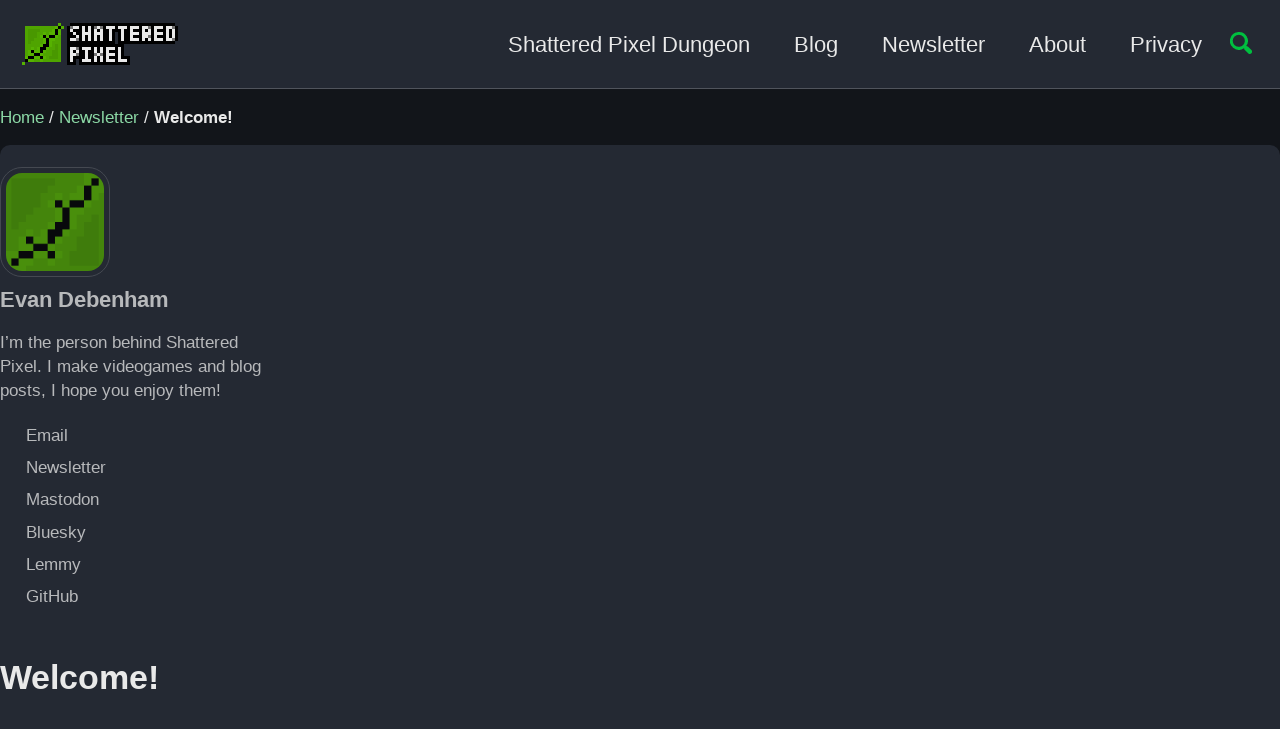

--- FILE ---
content_type: text/html; charset=utf-8
request_url: https://shatteredpixel.com/newsletter/welcome.html
body_size: 3694
content:
<!doctype html>
<!--
  Minimal Mistakes Jekyll Theme 4.27.3 by Michael Rose
  Copyright 2013-2025 Michael Rose - mademistakes.com | @mmistakes
  Free for personal and commercial use under the MIT license
  https://github.com/mmistakes/minimal-mistakes/blob/master/LICENSE
-->

<html lang="en" class="no-js">
  <head>
    <meta charset="utf-8">

<!-- begin _includes/seo.html --><title>Welcome! - Shattered Pixel</title>
<meta name="description" content="This is Shattered Pixel, the home page of  Evan’s various works, most notably Shattered Pixel Dungeon">


  <meta name="author" content="Evan Debenham">
  


<meta property="og:type" content="website">
<meta property="og:locale" content="en_US">
<meta property="og:site_name" content="Shattered Pixel">
<meta property="og:title" content="Welcome!">
<meta property="og:url" content="https://shatteredpixel.com/newsletter/welcome.html">


  <meta property="og:description" content="This is Shattered Pixel, the home page of  Evan’s various works, most notably Shattered Pixel Dungeon">












<link rel="canonical" href="https://shatteredpixel.com/newsletter/welcome.html">












<!-- end _includes/seo.html -->



  <link href="/feed.xml" type="application/atom+xml" rel="alternate" title="Shattered Pixel Feed">
<meta name="viewport" content="width=device-width, initial-scale=1.0">

<script type="c3c6962ccb236ef6cc2899fa-text/javascript">
  document.documentElement.className = document.documentElement.className.replace(/\bno-js\b/g, '') + ' js ';
  
</script>

<!-- For all browsers -->
<link rel="stylesheet" href="/assets/css/main.css">
<script src="/cdn-cgi/scripts/7d0fa10a/cloudflare-static/rocket-loader.min.js" data-cf-settings="c3c6962ccb236ef6cc2899fa-|49"></script><link rel="preload" href="https://cdn.jsdelivr.net/npm/@fortawesome/fontawesome-free@latest/css/all.min.css" as="style" onload="this.onload=null;this.rel='stylesheet'">
<noscript><link rel="stylesheet" href="https://cdn.jsdelivr.net/npm/@fortawesome/fontawesome-free@latest/css/all.min.css"></noscript>



    <link rel="apple-touch-icon" sizes="180x180" href="/assets/icons/apple-touch-icon.png">
<link rel="icon" type="image/png" sizes="32x32" href="/assets/icons/favicon-32x32.png">
<link rel="icon" type="image/png" sizes="16x16" href="/assets/icons/favicon-16x16.png">
<link rel="manifest" href="/assets/icons/site.webmanifest">
<link rel="mask-icon" href="/assets/icons/safari-pinned-tab.svg" color="#00ff00">
<link rel="shortcut icon" href="/assets/icons/favicon.ico">
<link rel="me" href="https://mastodon.gamedev.place/@ShatteredPixel">
<meta name="msapplication-TileColor" content="#2b5797">
<meta name="msapplication-config" content="/assets/icons/browserconfig.xml">
<meta name="theme-color" content="#252a34">




  </head>

  <body class="layout--single wide" dir="ltr">
    <nav class="skip-links">
  <ul>
    <li><a href="#site-nav" class="screen-reader-shortcut">Skip to primary navigation</a></li>
    <li><a href="#main" class="screen-reader-shortcut">Skip to content</a></li>
    <li><a href="#footer" class="screen-reader-shortcut">Skip to footer</a></li>
  </ul>
</nav>

    

<div class="masthead">
  <div class="masthead__inner-wrap">
    <div class="masthead__menu">
      <nav id="site-nav" class="greedy-nav">
        
          <a class="site-logo" href="/"><img src="/assets/images/masthead.png" alt="Shattered Pixel"></a>
        
        <a class="site-title" href="/">
          <!--- commented out here as masthead image contains the title
          Shattered Pixel
          
           -->
        </a>
        <ul class="visible-links"><li class="masthead__menu-item">
              <a href="/shatteredpd/">Shattered Pixel Dungeon</a>
            </li><li class="masthead__menu-item">
              <a href="/blog/">Blog</a>
            </li><li class="masthead__menu-item">
              <a href="/newsletter/">Newsletter</a>
            </li><li class="masthead__menu-item">
              <a href="/about/">About</a>
            </li><li class="masthead__menu-item">
              <a href="/privacy/">Privacy</a>
            </li></ul>
        
        <button class="search__toggle" type="button">
          <span class="visually-hidden">Toggle search</span>
          <svg class="icon" width="16" height="16" xmlns="http://www.w3.org/2000/svg" viewBox="0 0 15.99 16">
            <path d="M15.5,13.12L13.19,10.8a1.69,1.69,0,0,0-1.28-.55l-0.06-.06A6.5,6.5,0,0,0,5.77,0,6.5,6.5,0,0,0,2.46,11.59a6.47,6.47,0,0,0,7.74.26l0.05,0.05a1.65,1.65,0,0,0,.5,1.24l2.38,2.38A1.68,1.68,0,0,0,15.5,13.12ZM6.4,2A4.41,4.41,0,1,1,2,6.4,4.43,4.43,0,0,1,6.4,2Z" transform="translate(-.01)"></path>
          </svg>
        </button>
        
        <button class="greedy-nav__toggle hidden" type="button">
          <span class="visually-hidden">Toggle menu</span>
          <div class="navicon"></div>
        </button>
        <ul class="hidden-links hidden"></ul>
      </nav>
    </div>
  </div>
</div>
<div style="height: 4em;"></div>

    <div class="initial-content">
      




  
    



<nav class="breadcrumbs">
  <ol itemscope itemtype="https://schema.org/BreadcrumbList">
    
    
    
      
        <li itemprop="itemListElement" itemscope itemtype="https://schema.org/ListItem">
          <a href="/" itemprop="item"><span itemprop="name">Home</span></a>

          <meta itemprop="position" content="1" />
        </li>
        <span class="sep">/</span>
      
      
        
        <li itemprop="itemListElement" itemscope itemtype="https://schema.org/ListItem">
          <a href="/newsletter" itemprop="item"><span itemprop="name">Newsletter</span></a>
          <meta itemprop="position" content="2" />
        </li>
        <span class="sep">/</span>
      
    
      
      
        <li class="current">Welcome!</li>
      
    
  </ol>
</nav>

  


<div id="main" role="main">
  
  <div class="sidebar sticky">
  


<div itemscope itemtype="https://schema.org/Person" class="h-card">

  
    <div class="author__avatar">
      <a href="https://shatteredpixel.com/">
        <img src="/assets/images/avatar.png" alt="Evan Debenham" itemprop="image" class="u-photo">
      </a>
    </div>
  

  <div class="author__content">
    <h3 class="author__name p-name" itemprop="name">
      <a class="u-url" rel="me" href="https://shatteredpixel.com/" itemprop="url">Evan Debenham</a>
    </h3>
    
      <div class="author__bio p-note" itemprop="description">
        <p>I’m the person behind Shattered Pixel. I make videogames and blog posts, I hope you enjoy them!</p>

      </div>
    
  </div>

  <div class="author__urls-wrapper">
    <button class="btn btn--inverse">Follow</button>
    <ul class="author__urls social-icons">
      

      
        
          
            <li><a href="/cdn-cgi/l/email-protection#d5b0a3b4bb9586bdb4a1a1b0a7b0b185bcadb0b9fbb6bab8" rel="nofollow noopener noreferrer me"><i class="fas fa-fw fa-at" aria-hidden="true"></i><span class="label">Email</span></a></li>
          
        
          
            <li><a href="/newsletter/" rel="nofollow noopener noreferrer me"><i class="fas fa-fw fa-newspaper" aria-hidden="true"></i><span class="label">Newsletter</span></a></li>
          
        
          
            <li><a href="https://mastodon.gamedev.place/@ShatteredPixel" rel="nofollow noopener noreferrer me" itemprop="sameAs"><i class="fab fa-fw fa-mastodon" aria-hidden="true"></i><span class="label">Mastodon</span></a></li>
          
        
          
            <li><a href="https://bsky.app/profile/shatteredpixel.com" rel="nofollow noopener noreferrer me" itemprop="sameAs"><i class="fab fa-fw fa-bluesky" aria-hidden="true"></i><span class="label">Bluesky</span></a></li>
          
        
          
            <li><a href="https://lemmy.world/u/00_Evan" rel="nofollow noopener noreferrer me" itemprop="sameAs"><i class="fas fa-fw fa-comments" aria-hidden="true"></i><span class="label">Lemmy</span></a></li>
          
        
          
            <li><a href="https://github.com/00-Evan" rel="nofollow noopener noreferrer me" itemprop="sameAs"><i class="fab fa-fw fa-github" aria-hidden="true"></i><span class="label">GitHub</span></a></li>
          
        
      

      

      

      

      

      

      

      

      

      

      

      

      

      

      

      

      

      

      

      

      

      

      

      

      

      <!--
  <li>
    <a href="http://link-to-whatever-social-network.com/user/" itemprop="sameAs" rel="nofollow noopener noreferrer me">
      <i class="fas fa-fw" aria-hidden="true"></i> Custom Social Profile Link
    </a>
  </li>
-->
    </ul>
  </div>
</div>

  
  </div>



  <article class="page" itemscope itemtype="https://schema.org/CreativeWork">
    <meta itemprop="headline" content="Welcome!">
    
    
    

    <div class="page__inner-wrap">
      
        <header>
          <h1 id="page-title" class="page__title" itemprop="headline">
            <a href="https://shatteredpixel.com/newsletter/welcome.html" itemprop="url">Welcome!
</a>
          </h1>
          


        </header>
      

      <section class="page__content" itemprop="text">
        
        <p>You’ve successfully signed up for the Shattered Pixel Newsletter!</p>

<p>You should have just received a welcome email from <a href="/cdn-cgi/l/email-protection" class="__cf_email__" data-cfemail="19777c6e6a757c6d6d7c6b596a71786d6d7c6b7c7d6970617c75377a7674">[email&#160;protected]</a>.</p>

<p>Make sure to check your spam folder if you don’t see the email within a few minutes.</p>

<p>You may want to add <a href="/cdn-cgi/l/email-protection" class="__cf_email__" data-cfemail="bcd2d9cbcfd0d9c8c8d9cefccfd4ddc8c8d9ced9d8ccd5c4d9d092dfd3d1">[email&#160;protected]</a> to your contacts to prevent future newsletter emails from being falsely considered spam.</p>

        
      </section>

      <footer class="page__meta">
        
        


        
      </footer>

      

      

    </div>

    
  </article>

  
  
</div>

      
    </div>

    
      <div class="search-content">
        <div class="search-content__inner-wrap"><form class="search-content__form" onkeydown="if (!window.__cfRLUnblockHandlers) return false; return event.key != 'Enter';" role="search" data-cf-modified-c3c6962ccb236ef6cc2899fa-="">
    <label class="sr-only" for="search">
      Enter your search term...
    </label>
    <input type="search" id="search" class="search-input" tabindex="-1" placeholder="Enter your search term..." />
  </form>
  <div id="results" class="results"></div></div>

      </div>
    

    <div id="footer" class="page__footer">
      <footer>
        <!-- start custom footer snippets -->

<!-- end custom footer snippets -->
        

<div class="page__footer-follow">
  <ul class="social-icons">
    

    
      
        
          <li><a href="/cdn-cgi/l/email-protection#89ecffe8e7c9dae1e8fdfdecfbecedd9e0f1ece5a7eae6e4" rel="nofollow noopener noreferrer"><i class="fas fa-fw fa-at" aria-hidden="true"></i> Email</a></li>
        
      
        
          <li><a href="/newsletter/" rel="nofollow noopener noreferrer"><i class="fas fa-fw fa-newspaper" aria-hidden="true"></i> Newsletter</a></li>
        
      
        
          <li><a href="https://mastodon.gamedev.place/@ShatteredPixel" rel="nofollow noopener noreferrer"><i class="fab fa-fw fa-mastodon" aria-hidden="true"></i> Mastodon</a></li>
        
      
        
          <li><a href="https://bsky.app/profile/shatteredpixel.com" rel="nofollow noopener noreferrer"><i class="fab fa-fw fa-bluesky" aria-hidden="true"></i> Bluesky</a></li>
        
      
        
          <li><a href="https://lemmy.world/u/00_Evan" rel="nofollow noopener noreferrer"><i class="fas fa-fw fa-comments" aria-hidden="true"></i> Lemmy</a></li>
        
      
        
          <li><a href="https://github.com/00-Evan" rel="nofollow noopener noreferrer"><i class="fab fa-fw fa-github" aria-hidden="true"></i> GitHub</a></li>
        
      
    

    
      <li><a href="/feed.xml"><i class="fas fa-fw fa-rss-square" aria-hidden="true"></i> Feed</a></li>
    
  </ul>
</div>


<div class="page__footer-copyright">&copy; 2026 <a href="https://ShatteredPixel.com">Shattered Pixel</a>. Powered by <a href="https://jekyllrb.com" rel="nofollow">Jekyll</a> &amp; <a href="https://mademistakes.com/work/jekyll-themes/minimal-mistakes/" rel="nofollow">Minimal Mistakes</a>.</div>

      </footer>
    </div>

    
  <script data-cfasync="false" src="/cdn-cgi/scripts/5c5dd728/cloudflare-static/email-decode.min.js"></script><script src="/assets/js/main.min.js" type="c3c6962ccb236ef6cc2899fa-text/javascript"></script>




<script src="/assets/js/lunr/lunr.min.js" type="c3c6962ccb236ef6cc2899fa-text/javascript"></script>
<script src="/assets/js/lunr/lunr-store.js" type="c3c6962ccb236ef6cc2899fa-text/javascript"></script>
<script src="/assets/js/lunr/lunr-en.js" type="c3c6962ccb236ef6cc2899fa-text/javascript"></script>






  <script src="/cdn-cgi/scripts/7d0fa10a/cloudflare-static/rocket-loader.min.js" data-cf-settings="c3c6962ccb236ef6cc2899fa-|49" defer></script><script defer src="https://static.cloudflareinsights.com/beacon.min.js/vcd15cbe7772f49c399c6a5babf22c1241717689176015" integrity="sha512-ZpsOmlRQV6y907TI0dKBHq9Md29nnaEIPlkf84rnaERnq6zvWvPUqr2ft8M1aS28oN72PdrCzSjY4U6VaAw1EQ==" data-cf-beacon='{"version":"2024.11.0","token":"06e734d554af46c688fd4404f799d652","r":1,"server_timing":{"name":{"cfCacheStatus":true,"cfEdge":true,"cfExtPri":true,"cfL4":true,"cfOrigin":true,"cfSpeedBrain":true},"location_startswith":null}}' crossorigin="anonymous"></script>
</body>
</html>


--- FILE ---
content_type: application/javascript; charset=utf-8
request_url: https://shatteredpixel.com/assets/js/lunr/lunr-store.js
body_size: 14962
content:
var store = [{
        "title": "First Post!",
        "excerpt":"So after 3 long years of inactivity, Shattered Pixel returns!   Rather than a full on blog, Shattered Pixel is now going to be more focused on short thoughts and the content I produce.  ","categories": [],
        "tags": [],
        "url": "/blog/first-post.html",
        "teaser": "/assets/images/blog-header.png"
      },{
        "title": "Shattered Pixel Dungeon v0.1.0",
        "excerpt":"So this is that content I was mentioning, a full fork on the recently open-source android game Pixel Dungeon! I am about to release v0.1.1 and wanted to put this here for archival purposes, you can find the original announcement on reddit HERE Changelist Seeds: Blindweed buffed, now cripples as...","categories": [],
        "tags": [],
        "url": "/blog/shattered-pixel-dungeon-v010.html",
        "teaser": "/assets/images/blog-header.png"
      },{
        "title": "Shattered Pixel Dungeon v0.1.1, now with fruit!",
        "excerpt":"Hey guys, what’s up? Welcome to my fork of Pixel Dungeon, V0.1.1! This version completely overhauls the scroll of lullaby, tweaks some of the content I changed last release, reworks the functionality of the Dew Vial and Ankh, and adds a new type of food! V0.1.1 is backwards compatible with...","categories": [],
        "tags": [],
        "url": "/blog/shattered-pixel-dungeon-v011.html",
        "teaser": "/assets/images/blog-header.png"
      },{
        "title": "Shattered Pixel Dungeon v0.2.0",
        "excerpt":"Shattered Pixel Dungeon is now on Google Play! Check out v0.2.0 here: https://play.google.com/store/apps/details?id=com.shatteredpixel.shatteredpixeldungeon Changes Removed 7 Rings…And Replaced them with 7 Artifacts! Ring of Shadows becomes Cloak of Shadows Ring of Satiety becomes Horn of Plenty Ring of Mending becomes Chalice of Blood Ring of Thorns becomes Cape of Thorns...","categories": [],
        "tags": [],
        "url": "/blog/shattered-pixel-dungeon-v020.html",
        "teaser": "/assets/images/blog-header.png"
      },{
        "title": "Shattered Pixel Dungeon v0.2.1: Quests, Bosses & Lore pt.1, the Sewers!",
        "excerpt":"Hey guys, have an update! This time around I’m looking into the experience for new players primarily. While I’m sure everyone will appreciate the new variety, new players should hopefully benefit the most with more things to help teach them about the game. I’ll run through each of these big...","categories": [],
        "tags": [],
        "url": "/blog/shattered-pixel-dungeon-v021.html",
        "teaser": "/assets/images/blog-header.png"
      },{
        "title": "Shattered Pixel Dungeon v0.2.2: Source update, various fixes/improvements, and DESKTOP!",
        "excerpt":"Hey guys, time for an update! Shattered Pixel Dungeon v0.2.2 is more about many smaller tweaks and less about lots of new content. The Source has been updated to 1.7.2a, many bugs have been fixed, there are two new plants, and a variety of gameplay tweaks/additions. The new APK should...","categories": [],
        "tags": [],
        "url": "/blog/shattered-pixel-dungeon-v022.html",
        "teaser": "/assets/images/blog-header.png"
      },{
        "title": "Donations in Shattered Pixel Dungeon",
        "excerpt":"Hey guys, Since I started making Shattered Pixel Dungeon my intention has always been for it to be as true to the original game as possible, that includes the moral standards on which PD was developed. Part of that is being as open and honest as possible when it comes...","categories": [],
        "tags": [],
        "url": "/blog/donations-in-shattered-pixel-dungeon.html",
        "teaser": "/assets/images/blog-header.png"
      },{
        "title": "Regarding Degradation",
        "excerpt":"So degradation is pretty controversial, but I can appreciate why Watabou added it to the base game, he wrote a blog on it which you should read. That being said, I do agree it seems to damage the fun factor and that is what most people are complaining about (and...","categories": [],
        "tags": [],
        "url": "/blog/regarding-degredation.html",
        "teaser": "/assets/images/blog-header.png"
      },{
        "title": "Shattered Pixel Dungeon v0.2.3: The Artifact Booster Pack!",
        "excerpt":"After a pretty big delay, the last update before 0.3.0 is here! This update features a while bunch of tweaks and improvements, as well as some additional content including 4 new artifacts! Quite important as well, it is now possible to donate to support the game! The update should populate...","categories": [],
        "tags": [],
        "url": "/blog/shattered-pixel-dungeon-v023.html",
        "teaser": "/assets/images/blog-header.png"
      },{
        "title": "Shattered Pixel Dungeon v0.2.4: 1.7.5 source and some extras!",
        "excerpt":"Hey guys, one final maintenance update before we FINALLY move on to 0.3.0 and the wand rework. A mixture of source releases and the donation system has meant that I have been adding very little content for the past couple months, this isn’t something I think anyone is happy about....","categories": [],
        "tags": [],
        "url": "/blog/shattered-pixel-dungeon-v024.html",
        "teaser": "/assets/images/blog-header.png"
      },{
        "title": "Shattered Pixel Dungeon v0.3.0: The Wand Rework!",
        "excerpt":"Holy crap yes it is finally here! After far too long in development the Wand Rework is upon us! This update features a completely rework to every wand in the game, a reworked mage class, and a few other goodies too. This is also the beginning of more updating focusing...","categories": [],
        "tags": [],
        "url": "/blog/shattered-pixel-dungeon-v030.html",
        "teaser": "/assets/images/blog-header.png"
      },{
        "title": "Shattered Pixel Dungeon v0.3.1: It's A Trap!",
        "excerpt":"0.3.1 brings a bunch of UI and quality of life improvements as well as some new traps! Here’s the changes list, plus change context: New traps!: - Over 20 new traps (and tweaks to existing ones) - Trap visuals overhauled - Traps now get trickier deeper in the dungeon -...","categories": [],
        "tags": [],
        "url": "/blog/shattered-pixel-dungeon-v031.html",
        "teaser": "/assets/images/blog-header.png"
      },{
        "title": "Shattered Pixel Dungeon v0.3.2: The Prison Rework!",
        "excerpt":"Hey folks, finally time for another shattered update! This update brings the beta balance changes to live, and also adds a reworks a bunch of stuff about the prison. I’m making progress on that whole ‘faster updates’ thing, so expect 0.3.3 to be out before the end of the month....","categories": [],
        "tags": [],
        "url": "/blog/shattered-pixel-dungeon-v032.html",
        "teaser": "/assets/images/blog-header.png"
      },{
        "title": "Shattered Pixel Dungeon v0.3.3: Google Play Games!",
        "excerpt":"A smaller update this time around, focusing on an often-requested feature: Google Play Games Integration! It’s now possible to sync your badge process, and unlock Google Play achievements by connecting to the Google Play Games service. The update should already be available through google play, desktop, F-droid, and Amazon users...","categories": [],
        "tags": [],
        "url": "/blog/shattered-pixel-dungeon-v033.html",
        "teaser": "/assets/images/blog-header.png"
      },{
        "title": "Announcing the Shattered Pixel Dungeon Translation Project!",
        "excerpt":"Hey guys! I’ve got a lot of awesome stuff planned for 2016, and the first of those things is happening right now! Despite being only available in English, Shattered Pixel Dungeon has a large number of international users. Moving forward, I want to better support those users by offering the...","categories": [],
        "tags": [],
        "url": "/blog/announcing-the-shattered-pixel-dungeon-translation.html",
        "teaser": "/assets/images/blog-header.png"
      },{
        "title": "Shattered Pixel Dungeon v0.3.4: Translations!",
        "excerpt":"After a month of translation work, here we are! Shattered Pixel Dungeon is now available in multiple languages! Russian and Korean are the forerunners, with fully translated and reviewed text. Chinese, Portuguese, and German are close behind with a full translation that may still have some errors in it. You...","categories": [],
        "tags": [],
        "url": "/blog/shattered-pixel-dungeon-v034.html",
        "teaser": "/assets/images/blog-header.png"
      },{
        "title": "Shattered Pixel Dungeon v0.3.5: The Warrior Rework!",
        "excerpt":"An update for Shattered Pixel Dungeon has been released! 0.3.5 is a rework to the warrior class. The primary goal is to give him more unique things to do, rather than just being the class that works better with weapons and armor, and to better smooth his balancing, where he...","categories": [],
        "tags": [],
        "url": "/blog/shattered-pixel-dungeon-v035.html",
        "teaser": "/assets/images/blog-header.png"
      },{
        "title": "Shattered Pixel Dungeon v0.4.0: The Equipment Rework!",
        "excerpt":"An update for Shattered Pixel Dungeon has been released! 0.4.0 is a complete overhaul to equipment, changing up weapons, armor, enchants, glyphs, curses, and a bunch of various odds and ends! The update is available now through Google Play, and will be available to amazon and f-droid users (hopefully) within...","categories": [],
        "tags": [],
        "url": "/blog/shattered-pixel-dungeon-v040.html",
        "teaser": "/assets/images/blog-header.png"
      },{
        "title": "Shattered Pixel Dugeon v0.4.1: Balance Changes",
        "excerpt":"After some delays, here we are, another shattered update! 0.4.1 is aimed at making a number of balance and QOL improvements in a post equipment rework game. Wands and armor are much more useful, several items have been adjusted and tuned, and there are some nice convenience additions too such...","categories": [],
        "tags": [],
        "url": "/blog/shattered-pixel-dugeon-v041.html",
        "teaser": "/assets/images/blog-header.png"
      },{
        "title": "Shattered Pixel Dungeon v0.4.2: Performance Improvements!",
        "excerpt":"0.4.2 is all about improving the efficiency of Shattered’s game engine, reducing hitching and improving framerates on a large number of devices! This is both so the game plays better now, and so I have more headroom for future changes. There are also a few balance tweaks, but nothing too...","categories": [],
        "tags": [],
        "url": "/blog/shattered-pixel-dungeon-v042.html",
        "teaser": "/assets/images/blog-header.png"
      },{
        "title": "Shattered Pixel Dungeon v0.4.3!",
        "excerpt":"Hey look at that, another Shattered update! 0.4.3 is in many ways a followup to 0.4.2, featuring more technical and QoL improvements, and behind the scenes changes that’ll let me do more cool things in the future. Perhaps not too far in the future… Here’s a full list of changes:...","categories": [],
        "tags": [],
        "url": "/blog/shattered-pixel-dungeon-v043.html",
        "teaser": "/assets/images/blog-header.png"
      },{
        "title": "Shattered Pixel Dungeon v0.5.0: The Visual Overhaul!",
        "excerpt":"It’s been almost 3 months since the last shattered update, time to fix that! I’ve mentioned a few times that I have big plans for 2017, and this update is the first of them. Shattered Pixel Dungeon has adopted an entirely new visual style! The new graphics give an impression...","categories": [],
        "tags": [],
        "url": "/blog/shattered-pixel-dungeon-v050.html",
        "teaser": "/assets/images/blog-header.png"
      },{
        "title": "The Future of Graphics in Shattered Pixel Dungeon",
        "excerpt":"Hey everyone, just wanted to give you all a status update regarding what I’ve been working on. The launch of the new 2.5D graphics in 0.5.0 was such a success that I realized the best possible direction to take shattered in is to add even more dimensions! Lots of games...","categories": [],
        "tags": [],
        "url": "/blog/the-future-of-graphics-in-shattered-pixel-dungeon.html",
        "teaser": "/assets/images/blog-header.png"
      },{
        "title": "What’s coming in Shattered Pixel Dungeon v0.6.0 pt.1",
        "excerpt":"Hey folks, after my little April Fools joke, I imagine many of you are wondering what I’m actually doing for the next Shattered Pixel Dungeon update. The next update is still at least a couple of weeks off, so I thought it would be a good idea to start more...","categories": [],
        "tags": [],
        "url": "/blog/whats-coming-in-shattered-pixel-dungeon-v060.html",
        "teaser": "/assets/images/blog-header.png"
      },{
        "title": "What’s coming in Shattered Pixel Dungeon v0.6.0 pt.2",
        "excerpt":"Hey everyone! After a bit of delay, here is part 2 of what’s coming in 0.6.0, as promised. Last time I focused primarily on the technical changes in levelgen, and while there will still be a bit of that, this time around the primary focus is on new content. You’ll...","categories": [],
        "tags": [],
        "url": "/blog/whats-coming-in-shattered-pixel-dungeon-v060-2.html",
        "teaser": "/assets/images/blog-header.png"
      },{
        "title": "Shattered Pixel Dungeon v0.6.0: New Levelgen!",
        "excerpt":"Hey everyone! Another 3 months have passed without an update, but this is a big one! Before I get into descriptions though, I want to let you guys know that the next few updates are going to come faster and be more focused on traditional content. I know some players...","categories": [],
        "tags": [],
        "url": "/blog/shattered-pixel-dungeon-v060.html",
        "teaser": "/assets/images/blog-header.png"
      },{
        "title": "What’s coming in Shattered Pixel Dungeon v0.6.1 pt.1",
        "excerpt":"Hey everyone, I’m hard at work on 0.6.1 and thought I’d start sharing a bit of what’s coming. Unlike 0.6.0 I’m not planning on making any huge overhauls to core game systems. Instead 0.6.1 is focusing on improvements to rings and artifacts, a few general balance/design changes, and improvements to...","categories": [],
        "tags": [],
        "url": "/blog/whats-coming-in-shattered-pixel-dungeon-v061.html",
        "teaser": "/assets/images/blog-header.png"
      },{
        "title": "What's Coming in Shattered Pixel Dungeon v0.6.1 pt.2",
        "excerpt":"Hey Everyone! 0.6.1 is nearing release and it’s been unfortunately difficult to write this post until now. 0.6.1 was originally meant to be a sort of variety update, with several new items. The longer I spent concepting these items though, the more I realized that they, and the systems they...","categories": [],
        "tags": [],
        "url": "/blog/whats-coming-in-shattered-pixel-dungeon-v061-2.html",
        "teaser": "/assets/images/blog-header.png"
      },{
        "title": "Shattered Pixel Dungeon v0.6.1",
        "excerpt":"Hey everyone, time for a new update! 0.6.1 brings with it numerous balance tweaks and improvements, as well as an overhauled journal system! I’ve written a separate blog post about the journal system Here, and a blog post about some of the balance changes Here. The update is rolling out...","categories": [],
        "tags": [],
        "url": "/blog/shattered-pixel-dungeon-v061.html",
        "teaser": "/assets/images/blog-header.png"
      },{
        "title": "Coming Soon to Shattered: The Rogue Rework!",
        "excerpt":"Hey folks! Work on the next Shattered PD update (0.6.2) is well underway, so it’s about time I started sharing some of what’s coming. 0.6.2 is the first update with new content focused on taking advantage of the levelgen overhaul from 0.6.0. All the hidden secrets in the dungeon are...","categories": [],
        "tags": [],
        "url": "/blog/coming-soon-to-shattered-the-rogue-rework.html",
        "teaser": "/assets/images/blog-header.png"
      },{
        "title": "Coming Soon to Shattered: Better Traps",
        "excerpt":"Hey folks, work on 0.6.2 is starting to come to a close, so expect that update fairly soon. In the meantime, here’s another blog! In this blog I’m going to be talking all about traps in ShatteredPD! You may recall that in the last blog I mentioned I would be...","categories": [],
        "tags": [],
        "url": "/blog/coming-soon-to-shattered-better-traps.html",
        "teaser": "/assets/images/blog-header.png"
      },{
        "title": "Coming Soon to Shattered: Better Secrets!",
        "excerpt":"Hey everyone, the release of 0.6.2 is imminent! But first, one more blog! In this blog I’ll be covering how existing secret mechanics are changing, and what totally new stuff is coming. Existing Secrets Currently there are two types of secrets that exist in the game: hidden doors and traps....","categories": [],
        "tags": [],
        "url": "/blog/coming-soon-to-shattered-better-secrets.html",
        "teaser": "/assets/images/blog-header.png"
      },{
        "title": "Shattered Pixel Dungeon v0.6.2",
        "excerpt":"It’s about time for another update, isn’t it?! 0.6.2 contains a rework to the rogue class and an overhaul to all of the dungeon’s secrets! The update is rolling out right now through Google Play, and will be available to users on other platforms over the next couple days. Here’s...","categories": [],
        "tags": [],
        "url": "/blog/shattered-pixel-dungeon-v062.html",
        "teaser": "/assets/images/blog-header.png"
      },{
        "title": "Coming Soon to Shattered: New Ranged Weapons!",
        "excerpt":"Hey Folks, I hope 2018 is going for well for you all so far. It’s finally time for me to share some progress on 0.6.3! Sadly, I’ve been very busy the last two months, so despite the longer wait 0.6.3 isn’t an especially massive update. It is aimed at solving...","categories": [],
        "tags": [],
        "url": "/blog/coming-soon-to-shattered-new-ranged-weapons.html",
        "teaser": "/assets/images/blog-header.png"
      },{
        "title": "Shattered Pixel Dungeon v0.6.3",
        "excerpt":"Hey everyone, I have a little valentines gift for you all, a new update! 0.6.3 has a bunch of various changes and improvements, with the biggest thing being a total rework to ranged weapons. You can read my previous blog about the ranged weapon changes Here. The update is rolling...","categories": [],
        "tags": [],
        "url": "/blog/shattered-pixel-dungeon-v063.html",
        "teaser": "/assets/images/blog-header.png"
      },{
        "title": "What’s Coming in Shattered Pixel Dungeon v0.6.4",
        "excerpt":"0.6.4 is coming along nicely, so I thought I’d share some of the things in development! Initially I had planned to go straight to 0.7.0, but one thing I really want to focus on this year is releasing updates more consistently. In order to achieve that, I’m going to start...","categories": [],
        "tags": [],
        "url": "/blog/whats-coming-in-shattered-pixel-dungeon-v064.html",
        "teaser": "/assets/images/blog-header.png"
      },{
        "title": "Shattered Pixel Dungeon v0.6.4",
        "excerpt":"Hey everyone, it’s time for another Shattered update! 0.6.4 features improvements to several mechanics, and to game balance. Most significantly, challenges have been improved, every hero starts with a bag, and there are a couple new weapons! You can read my previous blog about some of these changes Here. The...","categories": [],
        "tags": [],
        "url": "/blog/shattered-pixel-dungeon-v064.html",
        "teaser": "/assets/images/blog-header.png"
      },{
        "title": "Coming Soon to Shattered: More Armor Variety!",
        "excerpt":"The dynamic between armor and weapons has always been slanted toward weapons in ShatteredPD. Prior to 0.4.1, upgrading armor past a certain minimum was a terrible choice, where it had a major stat disadvantage vs. weapons. 0.4.1 improved this by making defense much more consistent, but even with that armor...","categories": [],
        "tags": [],
        "url": "/blog/coming-soon-to-shattered-more-armor-variety.html",
        "teaser": "/assets/images/blog-header.png"
      },{
        "title": "Shattered Pixel Dungeon v0.6.5",
        "excerpt":"0.6.5 has been released! 0.6.5 is all about armor variety, as well as a attempt to balance the berserker. There are also a few smaller balance adjustments, including lots of improvements to glyphs! You can read my previous blog about most of these changes Here. The update is rolling out...","categories": [],
        "tags": [],
        "url": "/blog/shattered-pixel-dungeon-v065.html",
        "teaser": "/assets/images/blog-header.png"
      },{
        "title": "Coming Soon to Shattered: Runestones!",
        "excerpt":"Shattered 0.7.0 is currently in development, and it is going to be a very substantial consumable overhaul update! This is a huge milestone, as it marks the last ‘item category overhaul’ update shattered will have. I’ve reworked rings in 0.2.0, wands in 0.3.0, and weapons/armor in 0.4.0 (plus followup updates),...","categories": [],
        "tags": [],
        "url": "/blog/coming-soon-to-shattered-runestones.html",
        "teaser": "/assets/images/blog-header.png"
      },{
        "title": "Coming Soon to Shattered: Too Many Consumables!",
        "excerpt":"0.7.0 is taking longer than expected due to some other commitments, so apologies for the delay, but things are still progressing! Last time, I explained how runestones would work and how they provide more variety to scrolls in a similar way seeds do to potions. Naturally, the alchemy system is...","categories": [],
        "tags": [],
        "url": "/blog/coming-soon-to-shattered-too-many-consumables.html",
        "teaser": "/assets/images/blog-header.png"
      },{
        "title": "Coming Soon to Shattered: Advanced Alchemy",
        "excerpt":"Hey Everyone! Despite delays, we are now getting close to the release of 0.7.0! I’m afraid I can’t commit to a release date just yet, but late this month seems quite possible. I’ve consistently missed my deadlines with 0.7.0 so far though, so take that with a bit of salt...","categories": [],
        "tags": [],
        "url": "/blog/coming-soon-to-shattered-advanced-alchemy.html",
        "teaser": "/assets/images/blog-header.png"
      },{
        "title": "Shattered Pixel Dungeon v0.7.0!",
        "excerpt":"Finally, after roughly 5 months, 0.7.0, the alchemy rework, has been released! 0.7.0 turns alchemy into a full-bore consumable crafting system, with over 60 new items and over 100 recipes total! This represents the largest content drop shattered has ever received! I’ve written 3 blogs about this update already which...","categories": [],
        "tags": [],
        "url": "/blog/shattered-pixel-dungeon-v070.html",
        "teaser": "/assets/images/blog-header.png"
      },{
        "title": "Coming Soon to Shattered: The Huntress Rework!",
        "excerpt":"Well it’s been a long time coming hasn’t it? The 3 other classes of Shattered PD have all received gameplay reworks, and it’s finally coming time for the huntress to get the same treatment. Each time I rework a class I look to accomplish two things: Address any major design...","categories": [],
        "tags": [],
        "url": "/blog/coming-soon-to-shattered-the-huntress-rework.html",
        "teaser": "/assets/images/blog-header.png"
      },{
        "title": "Shattered Pixel Dungeon v0.7.1!",
        "excerpt":"Another Shattered update, much faster this time! 0.7.1 completely reworks the huntress, as well as expands thrown weapons, and adds some nice quality of life tweaks! The major content addition this update was previously discussed in This Blog Post. The update is rolling out to Google Play right now, and...","categories": [],
        "tags": [],
        "url": "/blog/shattered-pixel-dungeon-v071.html",
        "teaser": "/assets/images/blog-header.png"
      },{
        "title": "Shattered Pixel Dungeon in 2019",
        "excerpt":"Hey folks, it’s a new year, and a new website! I have moved on from Tumblr, and brought all of the previous blog posts with me. Things may shift around here a bit as I settle on some aspects of the website design and content, but I’m very happy to...","categories": [],
        "tags": [],
        "url": "/blog/shattered-pixel-dungeon-in-2019.html",
        "teaser": "/assets/images/2019/2019-01-08/header.png"
      },{
        "title": "Coming Soon to Shattered: Alchemy Streamlining!",
        "excerpt":"Hey Folks, remember that 2019 blog post? Well, I’m getting the first item crossed off that list right now! 0.7.2 is going to be a grab-bag of various improvements. I haven’t locked down what all of them will be yet, but one is definitely some improvements to alchemy! The Problem...","categories": [],
        "tags": [],
        "url": "/blog/coming-soon-to-shattered-alchemy-streamlining.html",
        "teaser": "/assets/images/2019/2019-01-25/header.png"
      },{
        "title": "Coming Soon to Shattered: Better Enchantment Balance",
        "excerpt":"Hey everyone, I’ve been very busy with other work these last couple months, so unfortunately 0.7.2 has been delayed and isn’t as large I’d like it to be, but there will be more than just catalysts! In this blog I’m going to talk about the second major thing coming in...","categories": [],
        "tags": [],
        "url": "/blog/coming-soon-to-shattered-better-enchantment-balance.html",
        "teaser": "/assets/images/2019/2019-03-03/header.png"
      },{
        "title": "Shattered Pixel Dungeon v0.7.2!",
        "excerpt":"Hey Everyone, first update of 2019 and it’s in March, whoops! As mentioned in previous blogs, I am extremely busy with other work at the moment so unfortunately the first third of 2019 is ending up a bit sluggish. 0.7.3 will probably also come a bit slower and/or be a...","categories": [],
        "tags": [],
        "url": "/blog/shattered-pixel-dungeon-v072.html",
        "teaser": "/assets/images/2019/2019-03-18/header.png"
      },{
        "title": "Coming Soon to Shattered: Some New, Some Improved!",
        "excerpt":"Hey Folks! I’m unfortunately still tied up with other work, so 0.7.3 is also going to be a grab-bag of smaller content additions and improvements. I am hoping to get more time to dedicate to shattered soon though, so 0.7.4 will be a properly themed update with some more significant...","categories": [],
        "tags": [],
        "url": "/blog/coming-soon-to-shattered-some-new-some-improved.html",
        "teaser": "/assets/images/blog-header.png"
      },{
        "title": "Shattered Pixel Dungeon v0.7.3!",
        "excerpt":"Hey Dungeoneers, 0.7.3 has been released! 0.7.3 contains various changes based on community feedback. You can read some specifics about most of the changes in this update in this blog post. The update is rolling out to Google Play right now, and will be available to users on other platforms...","categories": [],
        "tags": [],
        "url": "/blog/shattered-pixel-dungeon-v073.html",
        "teaser": "/assets/images/2019/2019-05-23/header.png"
      },{
        "title": "Saying Goodbye to Android 2.2 Froyo",
        "excerpt":"Hey Dungeoneers, I’ve got a slightly different blog post for you this time. v0.7.3 is the last version of Shattered Pixel Dungeon which will support Android 2.2 Froyo, so I thought I’d explain why, and give a retrospective on Froyo support in Shattered Pixel Dungeon. Shattered is a very low-spec...","categories": [],
        "tags": [],
        "url": "/blog/saying-goodbye-to-android-2.2-froyo.html",
        "teaser": "/assets/images/2019/2019-06-03/header.png"
      },{
        "title": "Coming Soon to Shattered: New Friends!",
        "excerpt":"Hey Dungeoneers, the next Shattered update is coming soon, here’s what to expect! 0.7.4 is primarily focused on improving existing allies and adding new ones. While Shattered has had proper allies for a while, they haven’t always performed the best, either due to a lack of power, or awkward AI....","categories": [],
        "tags": [],
        "url": "/blog/coming-soon-to-shattered-new-friends.html",
        "teaser": "/assets/images/2019/2019-07-08/header.png"
      },{
        "title": "Shattered Pixel Dungeon v0.7.4!",
        "excerpt":"Hey Dungeoneers, 0.7.4 has been released on Google Play, and should roll out to other platforms soon! 0.7.4 is focused around improving allies and ally-generating items. There are 2 new ally-creating wands, improvements to ally AI, and improvements to various other items. You can read some specifics about most of...","categories": [],
        "tags": [],
        "url": "/blog/shattered-pixel-dungeon-v074.html",
        "teaser": "/assets/images/2019/2019-07-18/header.png"
      },{
        "title": "Coming Soon to Shattered: New Foes!",
        "excerpt":"Hey Dungeoneers, the next Shattered update is coming soon, here’s what to expect! 0.7.5 is the first in a series of two updates that are aimed at improving and expanding the enemies within the dungeon. In 0.7.5, I’m expanding the early stages of the game by focusing on the sewers...","categories": [],
        "tags": [],
        "url": "/blog/coming-soon-to-shattered-new-foes.html",
        "teaser": "/assets/images/2019/2019-09-17/header.png"
      },{
        "title": "Shattered Pixel Dungeon v0.7.5!",
        "excerpt":"Hey Dungeoneers, 0.7.5 has been released on Google Play, and should roll out to other platforms soon! 0.7.5 significantly improves and expands on enemies in the first two regions of the game! There are three new enemies, and the first two bosses have both received major improvements. You can read...","categories": [],
        "tags": [],
        "url": "/blog/shattered-pixel-dungeon-v075.html",
        "teaser": "/assets/images/2019/2019-10-02/header.png"
      },{
        "title": "Coming Soon to Shattered: More New Foes!",
        "excerpt":"Hey Dungeoneers, the next Shattered update, v0.8.0, is currently well into development, here’s some of what’s coming! 0.8.0 is a continuation of 0.7.5, and contains major changes to enemies and general balance in the later stages of the game. In this blog I’m going to talk about changes to enemies,...","categories": [],
        "tags": [],
        "url": "/blog/coming-soon-to-shattered-more-new-foes.html",
        "teaser": "/assets/images/2019/2019-11-30/header.png"
      },{
        "title": "Shattered Pixel Dungeon in 2020",
        "excerpt":"Hey rat punchers, happy new year! Just like last year, I’ve decided to do a blog post talking about my longer-term plans for the game! Unfortunately, I had significantly more work outside of Shattered in 2019 than I anticipated, so this year’s list isn’t as different from 2019 than I...","categories": [],
        "tags": ["SHPD_INGAME","SHPD_ICON_v464: ITEM: 63","SHPD_ICON_v533: ITEM: 61"],
        "url": "/blog/shattered-pixel-dungeon-in-2020.html",
        "teaser": "/assets/images/2020/2020-01-13/header.png"
      },{
        "title": "Coming Soon to Shattered: Better Bosses!",
        "excerpt":"Hey Dungeoneers, long time no see! Over the last four months I’ve been steadily working on the beta for 0.8.0 and making posts for those who’ve signed up on Patreon, but for a lot of you I’ve been basically silent on dev work since the last post in mid January....","categories": [],
        "tags": ["SHPD_INGAME","SHPD_ICON_v464: sprites/king.png, 0, 0, 16, 16"],
        "url": "/blog/coming-soon-to-shattered-better-bosses.html",
        "teaser": "/assets/images/2020/2020-04-08/header-small.jpg"
      },{
        "title": "Shattered Pixel Dungeon v0.8.0!",
        "excerpt":"Hey Dungeoneers, 0.8.0 has been released on Google Play and GitHub, and should roll out to other platforms such as Amazon and F-Droid soon! 0.8.0 totally overhauls enemies and bosses in the middle and late stages of the game! Expect lots more enemy diversity and fresh new challenges as you...","categories": [],
        "tags": ["SHPD_INGAME","SHPD_ICON_v464: ICON: CHANGES"],
        "url": "/blog/shattered-pixel-dungeon-v080.html",
        "teaser": "/assets/images/2020/2020-04-16/header.png"
      },{
        "title": "Coming Soon to Shattered: New Sights and Sounds",
        "excerpt":"Hey Dungeoneers, the next Shattered update is nearing completion, so let me share what’s coming! v0.8.1 is filled with followups to v0.8.0, and a bunch of medium-large sized features that I’ve been wanting to get into the game for quite a while. As you can probably tell from the header...","categories": [],
        "tags": ["SHPD_INGAME","SHPD_ICON_v464: ICON: DISPLAY"],
        "url": "/blog/coming-soon-to-shattered-new-sights-and-sounds.html",
        "teaser": "/assets/images/2020/2020-06-19/header.jpg"
      },{
        "title": "Shattered Pixel Dungeon v0.8.1!",
        "excerpt":"Hey Dungeoneers, v0.8.1 has been released on Google Play and GitHub, and should roll out to other platforms such as Amazon and F-Droid soon! v0.8.1 includes some major audiovisual upgrades in the form of new sounds effects and a redesigned hero select featuring fully detailed splash art! There are also...","categories": [],
        "tags": ["SHPD_INGAME","SHPD_ICON_v464: ICON: CHANGES"],
        "url": "/blog/shattered-pixel-dungeon-v081.html",
        "teaser": "/assets/images/2020/2020-06-27/header.png"
      },{
        "title": "Coming Soon to Shattered: Improved Interfaces!",
        "excerpt":"Hey Dungeoneers, Shattered v0.8.2 has just gone to beta, so let me share what’s coming! v0.8.2 is primarily focused on some big interface improvements, as well as some smaller tweaks to game balance and mechanics. The title menu has been cleaned up a bit, the settings menu has been expanded,...","categories": [],
        "tags": ["SHPD_INGAME","SHPD_ICON_v464: ICON: PREFS"],
        "url": "/blog/coming-soon-to-shattered-improved-interfaces.html",
        "teaser": "/assets/images/2020/2020-07-30/header.png"
      },{
        "title": "Shattered Pixel Dungeon v0.8.2!",
        "excerpt":"Hey Dungeoneers, v0.8.2 has been released on Google Play and GitHub, and should roll out to other platforms such as Amazon and F-Droid soon! You can discuss this update on the Pixel Dungeon Subreddit! What’s new in v0.8.2? v0.8.2 includes major interface improvements &amp; additions, a new equipment slot for...","categories": [],
        "tags": ["SHPD_INGAME","SHPD_ICON_v464: ICON: CHANGES"],
        "url": "/blog/shattered-pixel-dungeon-v082.html",
        "teaser": "/assets/images/2020/2020-08-06/header.png"
      },{
        "title": "Coming Soon to Shattered: Talented Heroes!",
        "excerpt":"Hey rat punchers! I’ve been teasing this for a while now. A little bit way back in 2019, and in earnest since the beginning of this year. So, it’s finally time for me to talk about v0.9.0, which is adding a new gameplay system to Shattered Pixel Dungeon! The Impetus...","categories": [],
        "tags": ["SHPD_INGAME","SHPD_ICON_v464: ICON: TALENT"],
        "url": "/blog/coming-soon-to-shattered-talented-heroes.html",
        "teaser": "/assets/images/2020/2020-09-23/header.png"
      },{
        "title": "Shattered Pixel Dungeon v0.9.0!",
        "excerpt":"Hey Dungeoneers, v0.9.0 has been released on Google Play and GitHub! It should roll out to users on Amazon soon as well. You can discuss this update on the Pixel Dungeon Subreddit! What’s new in v0.9.0? v0.9.0 is the first in a series of updates that will introduce and build...","categories": [],
        "tags": ["SHPD_INGAME","SHPD_ICON_v464: ICON: CHANGES"],
        "url": "/blog/shattered-pixel-dungeon-v090.html",
        "teaser": "/assets/images/2020/2020-10-05/header.png"
      },{
        "title": "Coming Soon to Shattered: Levelgen Refinements!",
        "excerpt":"Hey Dungeoneers, v0.9.1 is progressing nicely, so it’s time for me to share one of the two major things I’m working on for it! In addition to new talents (more on that soon), v0.9.1 will feature some big improvements to the game’s level generation algorithm! Why Levelgen? Way back in...","categories": [],
        "tags": ["SHPD_INGAME","SHPD_ICON_v464: ICON: DEPTH"],
        "url": "/blog/coming-soon-to-shattered-levelgen-refinements.html",
        "teaser": "/assets/images/2020/2020-10-30/header.png"
      },{
        "title": "Coming Soon to Shattered: Tier Two Talents!",
        "excerpt":"Hey Dungeoneers, After a bit longer in development than I thought (those levelgen changes took a while), v0.9.1 and tier two talents are ready for beta testing! In this blog I’m going to go over the major changes I’m making to the first talent tier based on feedback, and then...","categories": [],
        "tags": ["SHPD_INGAME","SHPD_ICON_v464: ICON: TALENT"],
        "url": "/blog/coming-soon-to-shattered-tier-two-talents.html",
        "teaser": "/assets/images/2020/2020-12-01/header.png"
      },{
        "title": "Shattered Pixel Dungeon v0.9.1!",
        "excerpt":"Hey Dungeoneers, v0.9.1 has been released on Google Play and GitHub! It should roll out to users on Amazon soon as well. You can discuss this update on the Pixel Dungeon Subreddit! What’s new in v0.9.1? v0.9.1 introduces the second tier of the talent system and makes some major improvements...","categories": [],
        "tags": ["SHPD_INGAME","SHPD_ICON_v464: ICON: CHANGES"],
        "url": "/blog/shattered-pixel-dungeon-v091.html",
        "teaser": "/assets/images/2020/2020-12-11/header.png"
      },{
        "title": "Shattered Pixel Dungeon in 2021",
        "excerpt":"Hey rat punchers, happy new year! For the third year in a row, I’m going to share an overview of my longer-term plans for Shattered Pixel Dungeon! You can find the previous ‘longer-term plans’ blog posts here: 2020, 2019. I’m going be structuring this post a little differently than last...","categories": [],
        "tags": ["SHPD_INGAME","SHPD_ICON_v464: ITEM: 63","SHPD_ICON_v533: ITEM: 61"],
        "url": "/blog/shattered-pixel-dungeon-in-2021.html",
        "teaser": "/assets/images/2021/2021-01-11/header.png"
      },{
        "title": "Coming Soon to Shattered: Tier Three Talents!",
        "excerpt":"Hey folks, happy Valentine’s Day! I don’t have flowers or chocolate for you, but I do have a Shattered update! Apologies for the delay in this post, I originally promised it at the end of January but things ended up taking longer than expected. v0.9.2 is just about ready for...","categories": [],
        "tags": ["SHPD_INGAME","SHPD_ICON_v464: ICON: TALENT"],
        "url": "/blog/coming-soon-to-shattered-tier-three-talents.html",
        "teaser": "/assets/images/2021/2021-02-14/header.png"
      },{
        "title": "Shattered Pixel Dungeon v0.9.2!",
        "excerpt":"Hey Dungeoneers, v0.9.2 has been released on Google Play and GitHub! It should roll out to users on Amazon soon as well. You can discuss this update on the Pixel Dungeon Subreddit! What’s new in v0.9.2? v0.9.2 adds the third tier of the talent system, which interacts with hero subclasses...","categories": [],
        "tags": ["SHPD_INGAME","SHPD_ICON_v464: ICON: CHANGES"],
        "url": "/blog/shattered-pixel-dungeon-v092.html",
        "teaser": "/assets/images/2021/2021-02-26/header.png"
      },{
        "title": "Coming Soon to Shattered: Challenges and Abilities!",
        "excerpt":"Hey Dungeoneers, v0.9.3 is well into development, so it’s about time for me to share some of what’s coming! For this blog I’m going to cover all of the new content coming in v0.9.3, including an overview of how T4 talents will work. Expect more details on T4 talents in...","categories": [],
        "tags": ["SHPD_INGAME","SHPD_ICON_v464: ITEM: 61","SHPD_ICON_v533: ITEM: 59"],
        "url": "/blog/coming-soon-to-shattered-item-changes-challenges-abilities.html",
        "teaser": "/assets/images/2021/2021-03-31/header.png"
      },{
        "title": "Status Update: v0.9.3",
        "excerpt":"Hey Folks, I’m making a quick ‘status update’ blog post as I’ve been getting lots of questions about when v0.9.3 is releasing. Unfortunately I’ve had to delay v0.9.3 a little bit. I’m now planning to make the usual ‘coming soon’ blog post and get v0.9.3 to beta in early to...","categories": [],
        "tags": ["SHPD_INGAME","SHPD_ICON_v464: ITEM: 244"],
        "url": "/blog/status-update-v093.html",
        "teaser": "/assets/images/update-header.png"
      },{
        "title": "Coming Soon to Shattered: Tier Four Talents!",
        "excerpt":"Hey Rat Punchers, v0.9.3 is finally ready for beta, sorry for the wait! For those who’d like a refresher, I already talked about the general content coming in 0.9.3 in a previous blog post. For this post, I’m going into detail about the new hero abilities and tier four talents!...","categories": [],
        "tags": ["SHPD_INGAME","SHPD_ICON_v475: ICON: TALENT"],
        "url": "/blog/coming-soon-to-shattered-tier-four-talents.html",
        "teaser": "/assets/images/2021/2021-05-21/header.png"
      },{
        "title": "Shattered Pixel Dungeon v0.9.3!",
        "excerpt":"Hey Dungeoneers, v0.9.3 has been released on Google Play and GitHub! It should roll out to users on Amazon soon as well. You can discuss this update on the Pixel Dungeon Subreddit! What’s new in v0.9.3? v0.9.3 redesigns hero armor abilities and adds a fourth tier to the talent system!...","categories": [],
        "tags": ["SHPD_INGAME","SHPD_ICON_v464: ICON: CHANGES"],
        "url": "/blog/shattered-pixel-dungeon-v093.html",
        "teaser": "/assets/images/2021/2021-06-07/header.png"
      },{
        "title": "Saying Goodbye to Android 2.3 Gingerbread",
        "excerpt":"Hey Dungeoneers! Almost exactly 2 years ago, with the release of v0.7.3, I announced that Shattered would be dropping support for Android 2.2 Froyo. Now, unfortunately, it’s time to say goodbye to more legacy Android versions. v0.9.3 will be the last version of Shattered Pixel Dungeon to support Android 2.3...","categories": [],
        "tags": ["SHPD_INGAME","SHPD_ICON_v464: ICON: PREFS"],
        "url": "/blog/saying-goodbye-to-android-2.3-gingerbread.html",
        "teaser": "/assets/images/2021/2021-06-15/header.jpg"
      },{
        "title": "Shattered Pixel Dungeon is coming to iOS!",
        "excerpt":"That’s right, after being requested since 2015, partly in the works since 2019, and becoming a major focus in 2021, Shattered Pixel Dungeon is finally coming to iOS! In fact, I am running a public beta for the game on iOS right now! The beta uses Apple’s TestFlight service and...","categories": [],
        "tags": ["SHPD_INGAME","SHPD_ICON_v464: ITEM: 63","SHPD_ICON_v533: ITEM: 61"],
        "url": "/blog/shattered-pixel-dungeon-is-coming-to-ios.html",
        "teaser": "/assets/images/2021/2021-07-01/header-small.jpg"
      },{
        "title": "Coming Soon to Shattered: Music, Metal, and More!",
        "excerpt":"Hey Dungeoneers, apologies for the slight delay, but v0.9.4 is now ready for beta! v0.9.4 contains a bunch of smaller content additions and changes, but some of them are still pretty significant. There’s remastered music, some new alchemy recipies, an improved tutorial, and a bunch of smaller tweaks and addition!...","categories": [],
        "tags": ["SHPD_INGAME","SHPD_ICON_v464: ICON: AUDIO"],
        "url": "/blog/coming-soon-to-shattered-music-metal-and-more.html",
        "teaser": "/assets/images/2021/2021-08-09/header.png"
      },{
        "title": "ShatteredPD v1.0.0 and iOS release!",
        "excerpt":"Hey Dungeoneers, v1.0.0 has been released on Google Play, the App Store, and GitHub! That’s right, after seven years of development, we’ve hit v1.0.0, and Shattered Pixel Dungeon is finally available for purchase on iOS! You can also discuss this update on the Pixel Dungeon Subreddit! v1.0.0! Yes, that’s right,...","categories": [],
        "tags": ["SHPD_INGAME","SHPD_ICON_v464: ITEM: 63","SHPD_ICON_v533: ITEM: 61"],
        "url": "/blog/shatteredpd-v100-and-ios-release.html",
        "teaser": "/assets/images/2021/2021-08-17/header.png"
      },{
        "title": "Coming Soon to Shattered: Better Alchemical Energy!",
        "excerpt":"Hey Dungeoneers, It’s time to share some details on v1.1.0! Sorry for the longer than usual lull in updates after v1.0.0 released. I’ve been very busy with some real-life stuff over the last few weeks, which meant having to push back plans for Shattered a little. One of those real-life...","categories": [],
        "tags": ["SHPD_INGAME","SHPD_ICON_v464: ITEM: 349"],
        "url": "/blog/coming-soon-to-shattered-better-alchemical-energy.html",
        "teaser": "/assets/images/2021/2021-10-07/header.png"
      },{
        "title": "Shattered Pixel Dungeon is Coming to Steam!",
        "excerpt":"Hey Dungeoneers, I’ve got some more exciting news, Shattered Pixel Dungeon is coming to Steam in early 2022! I’m moving so quickly on this due to a mix of the game’s success on the iOS App Store, and a promotion from Roguelike celebration 2021! As I mentioned in the last...","categories": [],
        "tags": ["SHPD_INGAME","SHPD_ICON_v464: ITEM: 63","SHPD_ICON_v533: ITEM: 61"],
        "url": "/blog/shattered-pixel-dungeon-is-coming-to-steam.html",
        "teaser": "/assets/images/2021/2021-10-15/header-small.jpg"
      },{
        "title": "Coming Soon to Shattered: More Music and Magic!",
        "excerpt":"Hey Dungeoneers, v1.1.0 is finally ready for beta! Now that v1.1.0 is content complete, I’m going to share some more details about the game content changes coming in it. This includes more reworked and new alchemy items, more details about how energy works, and info on some new music! The...","categories": [],
        "tags": ["SHPD_INGAME","SHPD_ICON_v464: ITEM: 245"],
        "url": "/blog/coming-soon-to-shattered-more-music-and-magic.html",
        "teaser": "/assets/images/2021/2021-11-30/header.png"
      },{
        "title": "Shattered Pixel Dungeon v1.1.0!",
        "excerpt":"Hey Dungeoneers, v1.1.0 has been released on Google Play, the App Store, and GitHub! You can also discuss this update on the Pixel Dungeon Subreddit! What’s new in v1.1.0 v1.1.0 contains various improvements to the alchemy system and the items it produces, and a music track for each region of...","categories": [],
        "tags": ["SHPD_INGAME","SHPD_ICON_v464: ICON: CHANGES"],
        "url": "/blog/shattered-pixel-dungeon-v110.html",
        "teaser": "/assets/images/2021/2021-12-10/header.png"
      },{
        "title": "Shattered Pixel Dungeon in 2022",
        "excerpt":"Hey rat punchers, happy new year! Just as with previous years, I’m writing a blog post at the start of 2022 to summarize my longer-term plans for Shattered Pixel Dungeon! This post starts with a year in review, and then lists a bunch of major changes and additions that I...","categories": [],
        "tags": ["SHPD_INGAME","SHPD_ICON_v464: ITEM: 63","SHPD_ICON_v533: ITEM: 61"],
        "url": "/blog/shattered-pixel-dungeon-in-2022.html",
        "teaser": "/assets/images/2022/2022-01-09/header.png"
      },{
        "title": "ShatteredPD will be at Steam Next Fest!",
        "excerpt":"Hey Dungeoneers, I’ve got some news to share on the Steam release! Development has been progressing well, and Shattered Pixel Dungeon will be participating in Steam Next Fest, running from Feburary 21st to 28th. During this time there will be a free demo of the game, letting people try the...","categories": [],
        "tags": ["SHPD_INGAME","SHPD_ICON_v464: ICON: DISPLAY"],
        "url": "/blog/shatteredpd-will-be-at-steam-next-fest.html",
        "teaser": "/assets/images/2022/2022-02-02/header-small.jpg"
      },{
        "title": "Coming Soon to Shattered: New Content and Steam!",
        "excerpt":"Hey Dungeoneers! Sorry for the wait, but v1.2.0 is finally getting close to release! The beta is available now, and v1.2.0 will be fully launching on all platforms on Wednesday March 23rd at Noon EDT! Most notably, this will be the first version of the game to release on Steam!...","categories": [],
        "tags": ["SHPD_INGAME","SHPD_ICON_v464: ITEM: 241"],
        "url": "/blog/coming-soon-to-shattered-new-content-and-steam.html",
        "teaser": "/assets/images/2022/2022-03-17/header.png"
      },{
        "title": "ShatteredPD v1.2.0 and Steam Release!",
        "excerpt":"Hey Dungeoneers, v1.2.0 has been released on Google Play, the App Store, Steam, and GitHub! That’s right, after almost eight years of development, Shattered Pixel Dungeon is available for purchase on Steam! You can also discuss this update on the Pixel Dungeon Subreddit, or on the Steam Community Forums. Steam...","categories": [],
        "tags": ["SHPD_INGAME","SHPD_ICON_v464: ITEM: 63","SHPD_ICON_v533: ITEM: 61"],
        "url": "/blog/shatteredpd-v120-and-steam-release.html",
        "teaser": "/assets/images/2022/2022-03-23/header.png"
      },{
        "title": "Shattered's Soundtrack is now available!",
        "excerpt":"Hey Dungeoneers, I’ve got a small newspost for you today. Over the last few updates Shattered’s soundtrack has slowly grown from having just two tracks for the entire game to having an entire soundtrack with 20 minutes of combined audio! Now that Shattered has a proper soundtrack, it needs a...","categories": [],
        "tags": ["SHPD_INGAME","SHPD_ICON_v464: ICON: AUDIO"],
        "url": "/blog/shattereds-soundtrack-is-now-available.html",
        "teaser": "/assets/images/2022/2022-04-05/header-small.jpg"
      },{
        "title": "Coming Soon to Shattered: Seeded Runs!",
        "excerpt":"Greeting Dungeoneers! I’ve got some news to share about v1.3’s development! I’ve implemented support for custom seeds, a new scoring system, and a few other miscellaneous changes. However, development on v1.3 has been going slower than planned, so I don’t have a beta or release date to share yet. Also...","categories": [],
        "tags": ["SHPD_INGAME","SHPD_ICON_v464: ITEM: 371"],
        "url": "/blog/coming-soon-to-shattered-seeded-runs.html",
        "teaser": "/assets/images/2022/2022-05-02/header.png"
      },{
        "title": "Coming Soon to Shattered: Badges and Ascension!",
        "excerpt":"Greetings Dungeoneers! After some delays, v1.3.0 is finally ready to go to beta! The beta for v1.3.0 is live right now! You can get it on Google Play by opting-in to betas, on Apple devices by signing up on TestFlight, on Steam by selecting the Beta branch from the game’s...","categories": [],
        "tags": ["SHPD_INGAME","SHPD_ICON_v464: ICON: BADGES"],
        "url": "/blog/coming-soon-to-shattered-badges-and-ascension.html",
        "teaser": "/assets/images/2022/2022-06-24/header.png"
      },{
        "title": "Shattered Pixel Dungeon v1.3.0!",
        "excerpt":"Hey Dungeoneers, v1.3.0 has been released! You can get it on: on Google Play, the App Store, Steam, and GitHub! You can discuss this blog post on the Pixel Dungeon Subreddit, or on the Steam Community Forums! What’s new in v1.3.0 v1.3.0 includes a variety of additions and improvements, including...","categories": [],
        "tags": ["SHPD_INGAME","SHPD_ICON_v464: ICON: CHANGES"],
        "url": "/blog/shattered-pixel-dungeon-v130.html",
        "teaser": "/assets/images/2022/2022-07-06/header.png"
      },{
        "title": "Status Update: v1.4.0",
        "excerpt":"Hey Folks, I’m making a quick status update blog post as my plans for v1.4.0 have changed a bit, and so the information I gave when I released v1.3.0 is no longer accurate. Despite my attempts to keep the scope of v1.4.0 limited, the amount of smaller content additions I...","categories": [],
        "tags": ["SHPD_INGAME","SHPD_ICON_v464: ITEM: 244"],
        "url": "/blog/status-update-v140.html",
        "teaser": "/assets/images/update-header.png"
      },{
        "title": "Coming Soon to Shattered: Lore and the Big Patch!",
        "excerpt":"Hey Dungeoneers, v1.4.0 is ready for beta! The beta for v1.4.0 is live right now! You can get it on Google Play by opting-in to betas, on Apple devices by signing up on TestFlight, on Steam by selecting the beta branch from the game’s properties, or directly download the game...","categories": [],
        "tags": ["SHPD_INGAME","SHPD_ICON_v464: ICON: PREFS"],
        "url": "/blog/coming-soon-to-shattered-lore-and-the-big-patch.html",
        "teaser": "/assets/images/2022/2022-09-24/header.png"
      },{
        "title": "Shattered Pixel Dungeon v1.4.0!",
        "excerpt":"Hey Dungeoneers, v1.4.0 has been released! You can get it on: on Google Play, the App Store, Steam, and GitHub! Note that v1.4.0 is currently held up in review by Google on Google Play, it should become available there within another day or two tops. You can discuss this blog...","categories": [],
        "tags": ["SHPD_INGAME","SHPD_ICON_v464: ICON: CHANGES"],
        "url": "/blog/shattered-pixel-dungeon-v140.html",
        "teaser": "/assets/images/2022/2022-10-04/header.png"
      },{
        "title": "Presenting at Roguelike Celebration 2022!",
        "excerpt":"Hey Dungeoneers! In a few days, I’ll be giving a presentation at Roguelike Celebration 2022! The presentation is titled “Smoothing the Sharp Edges of RNG”, and will talk about some of the techniques I’ve used in Shattered to make the game’s randomness feel more fair, without just making the game...","categories": [],
        "tags": ["SHPD_INGAME","SHPD_ICON_v464: ICON: SHPX"],
        "url": "/blog/presenting-at-roguelike-celebration-2022.html",
        "teaser": "/assets/images/2022/2022-10-20/header.png"
      },{
        "title": "Coming Soon to Shattered: A New Hero!",
        "excerpt":"Hey Dungeoneers! v2.0.0 is unfortunately still a little ways off, but I am far enough into development that I’ve got a bunch of details to share! While there are a few other odds and ends in v2.0.0, the major focus is a brand new hero! This blog will go over...","categories": [],
        "tags": ["SHPD_INGAME","SHPD_ICON_v464: ITEM: 116"],
        "url": "/blog/coming-soon-to-shattered-a-new-hero.html",
        "teaser": "/assets/images/2022/2022-12-01/header.png"
      },{
        "title": "Shattered Pixel Dungeon in 2023",
        "excerpt":"Happy new year rat punchers! Just as with previous years, I’m writing a blog post at the start of 2023 to summarize my longer-term plans for Shattered Pixel Dungeon! This post starts with a year in review, and then lists a bunch of major changes and additions that I have...","categories": [],
        "tags": ["SHPD_INGAME","SHPD_ICON_v533: ITEM: 61","SHPD_ICON_v648: ICON: CALENDAR"],
        "url": "/blog/shattered-pixel-dungeon-in-2023.html",
        "teaser": "/assets/images/2023/2023-01-11/header.png"
      },{
        "title": "Coming Soon to Shattered: The Duelist!",
        "excerpt":"Hey Dungeoneers, v2.0 is finally ready for beta! The beta for Shattered v2.0 is live right now! You can get it on Google Play by opting-in to betas, on the App Store by signing up on TestFlight, on Steam by selecting the beta branch from the game’s properties, or directly...","categories": [],
        "tags": ["SHPD_INGAME","SHPD_ICON_v464: ITEM: 123"],
        "url": "/blog/coming-soon-to-shattered-the-duelist.html",
        "teaser": "/assets/images/2023/2023-02-09/header-small.jpg"
      },{
        "title": "Shattered Pixel Dungeon v2.0.0!",
        "excerpt":"Hey Dungeoneers, v2.0.0 has been released! You can get it on: on Google Play, the App Store, Steam, and GitHub! The game is also currently on sale on Steam in celebration of such a large update! You can discuss this blog post on the Pixel Dungeon Subreddit, or on the...","categories": [],
        "tags": ["SHPD_INGAME","SHPD_ICON_v464: ICON: CHANGES"],
        "url": "/blog/shattered-pixel-dungeon-v200.html",
        "teaser": "/assets/images/2023/2023-03-13/header.png"
      },{
        "title": "ShatteredPD is now available on GOG and Itch!",
        "excerpt":"Hey Dungeoneers, As of today, there are two more options for getting Shattered Pixel Dungeon on computers! Shattered is now available on GOG.com and Itch.io, in addition to Steam and Github! Itch and GOG get the same version of the game as all other platforms (v2.0.2 currently), and Shattered updates...","categories": [],
        "tags": ["SHPD_INGAME","SHPD_ICON_v464: ICON: SHPX"],
        "url": "/blog/shatteredpd-is-now-available-on-gog-and-itch.html",
        "teaser": "/assets/images/2023/2023-04-24/header.png"
      },{
        "title": "Coming Soon to Shattered: Duelist Buffs and Additions!",
        "excerpt":"Hey Dungeoneers, it’s time for another beta release! The beta for Shattered v2.1.0 is live right now! You can get it: - On Google Play by opting-in to betas - On the App Store via TestFlight - On Steam, GOG.com, or Itch.io, via beta branches - On Github for Android...","categories": [],
        "tags": ["SHPD_INGAME","SHPD_ICON_v464: ITEM: 123","SHPD_ICON_v684: ITEM: 99"],
        "url": "/blog/coming-soon-to-shattered-duelist-buffs-and-additions.html",
        "teaser": "/assets/images/2023/2023-05-22/header.png"
      },{
        "title": "Shattered Pixel Dungeon v2.1.0!",
        "excerpt":"Hey Dungeoneers, Shattered v2.1.0 has been released! You can get it: - On Google Play - On the App Store - On Steam, GOG.com, or Itch.io - On Github for Android or Desktop. You can discuss this blog post on the Pixel Dungeon Subreddit, or on the Steam Community Forums!...","categories": [],
        "tags": ["SHPD_INGAME","SHPD_ICON_v464: ICON: CHANGES"],
        "url": "/blog/shattered-pixel-dungeon-v210.html",
        "teaser": "/assets/images/2023/2023-06-02/header.png"
      },{
        "title": "Coming Soon to Shattered: Sub-Floors and Digging!",
        "excerpt":"Hey Dungeoneers! In this blog post I’m going to go over some of the new technical additions to Shattered in v2.1.3, and how they’re going to allow for future content. In particular, I plan to use these additions in a reworked blacksmith quest in the next major update! Shattered Pixel...","categories": [],
        "tags": ["SHPD_INGAME","SHPD_ICON_v464: ITEM: 452","SHPD_ICON_v756: ITEM: 468"],
        "url": "/blog/coming-soon-to-shattered-subfloors-and-digging.html",
        "teaser": "/assets/images/2023/2023-06-29/header.png"
      },{
        "title": "Coming Soon to Shattered: A New Quest! ...Eventually",
        "excerpt":"Hey Dungeoneers! I’ve got some news to share about v2.2.0. The new caves quest isn’t ready to show off yet, so in the meantime I am releasing the other content in v2.2.0 as an early beta! This early beta for Shattered v2.2.0 is live right now! You can get it:...","categories": [],
        "tags": ["SHPD_INGAME","SHPD_ICON_v464: ITEM: 452","SHPD_ICON_v756: ITEM: 468"],
        "url": "/blog/coming-soon-to-shattered-a-new-quest-eventually.html",
        "teaser": "/assets/images/2023/2023-09-10/header.png"
      },{
        "title": "Coming Soon to Shattered: The Crystal Caves Quest!",
        "excerpt":"Hey Dungeoneers! I’ve got some more news to share about v2.2.0. I have decided to split the release of the new caves quest into two updates. v2.2.0 is now going to include just one variant for the new quest: The crystal caves. The following update, v2.3.0, will include the other...","categories": [],
        "tags": ["SHPD_INGAME","SHPD_ICON_v588: ITEM: 429","SHPD_ICON_v769: ITEM: 423"],
        "url": "/blog/coming-soon-to-shattered-the-crystal-caves-quest.html",
        "teaser": "/assets/images/2023/2023-10-11/header.png"
      },{
        "title": "Shattered Pixel Dungeon v2.2.0!",
        "excerpt":"Hey Dungeoneers, Shattered v2.2.0 has been released! You can get it: - On Google Play - On the App Store - On Steam, GOG.com, or Itch.io - On Github for Android or Desktop. Shattered is also 33% off on Steam right now, both to celebrate the release of v2.2.0 and...","categories": [],
        "tags": ["SHPD_INGAME","SHPD_ICON_v464: ICON: CHANGES"],
        "url": "/blog/shattered-pixel-dungeon-v220.html",
        "teaser": "/assets/images/2023/2023-10-18/header.png"
      },{
        "title": "Coming Soon to Shattered: The Gnoll Caves Quest!",
        "excerpt":"Hey Dungeoneers! The second variant of the new caves quest is now ready for beta! In this post I’m going to go over what this new quest area entails, and also share some other content coming in v2.3.0. This beta for Shattered v2.3.0 is live right now! You can get...","categories": [],
        "tags": ["SHPD_INGAME","SHPD_ICON_v464: sprites/brute.png, 0, 0, 12, 15","SHPD_ICON_v756: sprites/gnoll_guard.png, 0, 0, 12, 16"],
        "url": "/blog/coming-soon-to-shattered-the-gnoll-caves-quest.html",
        "teaser": "/assets/images/2023/2023-12-13/header.png"
      },{
        "title": "Shattered Pixel Dungeon in 2024",
        "excerpt":"Happy New Year rat punchers! After a busy holiday, and getting sick =S, I’m back with some news about v2.3.0 and my plans for the year ahead! This post starts with a year in review, and then lists the major changes and additions that I have planned for Shattered Pixel...","categories": [],
        "tags": ["SHPD_INGAME","SHPD_ICON_v533: ITEM: 61","SHPD_ICON_v648: ICON: CALENDAR"],
        "url": "/blog/shattered-pixel-dungeon-in-2024.html",
        "teaser": "/assets/images/2024/2024-01-12/header-small.jpg"
      },{
        "title": "Shattered Pixel Dungeon v2.3.0!",
        "excerpt":"Hey Dungeoneers, Shattered v2.3.0 has been released! You can get it: - On Google Play - On the App Store - On Steam, GOG.com, or Itch.io - On Github for Android or Desktop. To celebrate v2.3.0’s release, Shattered is also 33% off on Steam for the next week! You can...","categories": [],
        "tags": ["SHPD_INGAME","SHPD_ICON_v464: ICON: CHANGES"],
        "url": "/blog/shattered-pixel-dungeon-v230.html",
        "teaser": "/assets/images/2024/2024-01-18/header.png"
      },{
        "title": "Status Update: v2.4.0",
        "excerpt":"Hey Rat Punchers, You may remember that when v2.3.0 released I gave a rough ETA of ‘early to mid March’ when it came to hearing back from me on v2.4.0. Well, early March is here, so where are we at? Unfortunately, I’ve got some bad news when it comes to...","categories": [],
        "tags": ["SHPD_INGAME","SHPD_ICON_v464: ITEM: 244"],
        "url": "/blog/status-update-v240.html",
        "teaser": "/assets/images/update-header.png"
      },{
        "title": "Coming Soon to Shattered: Trinkets!",
        "excerpt":"Hey Dungeoneers! After some disruptions back in February and March, Shattered Pixel Dungeon v2.4.0 is finally ready for beta! Read on for more details about what’s coming in this update. This beta for Shattered v2.4.0 is live right now! You can get it: - On Google Play by opting-in to...","categories": [],
        "tags": ["SHPD_INGAME","SHPD_ICON_v464: ITEM: 464","SHPD_ICON_v769: ITEM: 264"],
        "url": "/blog/coming-soon-to-shattered-trinkets.html",
        "teaser": "/assets/images/2024/2024-04-30/header.png"
      },{
        "title": "Shattered Pixel Dungeon v2.4.0!",
        "excerpt":"Hey Dungeoneers, Shattered v2.4.0 has been released! You can get it: - On Google Play - On the App Store - On Steam, GOG.com, or Itch.io - On Github for Android or Desktop. Shattered is also on sale for 33% off right now on Steam, and on GOG.com! You can...","categories": [],
        "tags": ["SHPD_INGAME","SHPD_ICON_v464: ICON: CHANGES"],
        "url": "/blog/shattered-pixel-dungeon-v240.html",
        "teaser": "/assets/images/2024/2024-05-15/header.png"
      },{
        "title": "Coming Soon to Shattered: A Journal Overhaul!",
        "excerpt":"Hey Adventurers, July is coming to an end and I owe you guys an update! Unfortunately, I’m going to miss my earlier estimate of a beta during July. This is mainly due to v2.5.0 becoming a much bigger update than I originally planned. I’m now anticipating v2.5.0 will be ready...","categories": [],
        "tags": ["SHPD_INGAME","SHPD_ICON_v464: ICON: RENAME_ON","SHPD_ICON_v783: ICON: JOURNAL"],
        "url": "/blog/coming-soon-to-shattered-a-journal-overhaul.html",
        "teaser": "/assets/images/2024/2024-07-25/header.png"
      },{
        "title": "Ten Years of Shattered Pixel Dungeon!",
        "excerpt":"On this day, 10 years ago, I released Shattered Pixel Dungeon v0.1.0. This tiny initial release was my first serious attempt at gamedev and was distributed to maybe 50 people on the Pixel Dungeon subreddit. Fast forward 10 years and Shattered is my full-time job, with roughly 5 million combined...","categories": [],
        "tags": ["SHPD_INGAME","SHPD_ICON_v533: ITEM: 61","SHPD_ICON_v769: ITEM: 453"],
        "url": "/blog/ten-years-of-shattered-pixel-dungeon.html",
        "teaser": "/assets/images/2024/2024-08-05/header.png"
      },{
        "title": "Coming Soon to Shattered: New Trinkets and Splash Art!",
        "excerpt":"Hey everyone, after a bit longer of a wait that I initially planned, Shattered Pixel Dungeon v2.5.0 is now ready for beta! In this post I’m going to share some more of the new things coming in this update! This beta for Shattered v2.5.0 is live right now! You can...","categories": [],
        "tags": ["SHPD_INGAME","SHPD_ICON_v464: ITEM: 464","SHPD_ICON_v769: ITEM: 264"],
        "url": "/blog/coming-soon-to-shattered-new-trinkets-and-splash-art.html",
        "teaser": "/assets/images/2024/2024-08-26/header-small.jpg"
      },{
        "title": "Shattered Pixel Dungeon v2.5.0!",
        "excerpt":"Hey Dungeoneers, Shattered v2.5.0 has been released! You can get it: - On Google Play - On the App Store - On Steam, GOG.com, or Itch.io - On Github for Android or Desktop. You can discuss this blog post on the Pixel Dungeon Lemmy Community, or on the Steam Community...","categories": [],
        "tags": ["SHPD_INGAME","SHPD_ICON_v464: ICON: CHANGES"],
        "url": "/blog/shattered-pixel-dungeon-v250.html",
        "teaser": "/assets/images/2024/2024-09-11/header.png"
      },{
        "title": "Coming Soon to Shattered: A Sixth Hero!",
        "excerpt":"Hey Dungeoneers! Progress has been made on the next major update to Shattered Pixel Dungeon, and it’s finally time for me to start showing some things off! v3.0.0 will feature the game’s second new hero: The Cleric! This blog will go over some of my design thoughts and early implementation...","categories": [],
        "tags": ["SHPD_INGAME","SHPD_ICON_v464: ITEM: 62","SHPD_ICON_v803: ITEM: 263"],
        "url": "/blog/coming-soon-to-shattered-a-sixth-hero.html",
        "teaser": "/assets/images/2024/2024-11-26/header.png"
      },{
        "title": "Coming Soon to Shattered: The Cleric!",
        "excerpt":"Hey Dungeoneers, v3.0.0 and the Cleric are finally ready for beta! The beta for Shattered v3.0.0 is live right now! You can get it: - On Google Play by opting-in to betas - On the App Store via TestFlight - On Steam, GOG.com, or Itch.io, via beta branches - On...","categories": [],
        "tags": ["SHPD_INGAME","SHPD_ICON_v464: ITEM: 62","SHPD_ICON_v803: ITEM: 263"],
        "url": "/blog/coming-soon-to-shattered-the-cleric.html",
        "teaser": "/assets/images/2024/2024-12-19/header-small.jpg"
      },{
        "title": "Shattered Pixel Dungeon in 2025",
        "excerpt":"Hey Rat Punchers, happy new year once again! After a bit of a holiday break, I’m back to work on Shattered Pixel Dungeon, which includes laying out some plans for the coming year! This post starts with a year in review, and then lists the major changes and additions that...","categories": [],
        "tags": ["SHPD_INGAME","SHPD_ICON_v533: ITEM: 61","SHPD_ICON_v648: ICON: CALENDAR"],
        "url": "/blog/shattered-pixel-dungeon-in-2025.html",
        "teaser": "/assets/images/2025/2025-01-10/header-small.jpg"
      },{
        "title": "Status Update: v3.0 Coming Soon!",
        "excerpt":"Hey everyone, happy Valentines day! Back in December I estimated that v3.0 would be gearing up to release in late January or early February, so it’s time for a little update! While I have missed that estimate, v3.0 is very close to being ready. I now estimate that it’ll be...","categories": [],
        "tags": ["SHPD_INGAME","SHPD_ICON_v464: ITEM: 244"],
        "url": "/blog/status-update-v30-coming-soon.html",
        "teaser": "/assets/images/update-header.png"
      },{
        "title": "Shattered Pixel Dungeon v3.0.0!",
        "excerpt":"Hey Dungeoneers, Shattered v3.0.0 has been released! You can get it: - On Google Play for Android. - On the App Store for iOS. - On Steam or GOG.com for Computers. - On Itch.io or Github for Android or Computers. To celebrate v3.0.0’s release, Shattered is also 40% off on...","categories": [],
        "tags": ["SHPD_INGAME","SHPD_ICON_v464: ICON: CHANGES"],
        "url": "/blog/shattered-pixel-dungeon-v300.html",
        "teaser": "/assets/images/2025/2025-02-27/header-small.jpg"
      },{
        "title": "Coming Soon to Shattered: Warrior Mini Rework and More!",
        "excerpt":"Hey Dungeoneers, v3.1 is ready for beta, just in time to meet the estimate I gave (for once)! The beta for Shattered v3.1.0 is live right now! You can get it: - On Google Play by opting-in to betas - On the App Store via TestFlight - On Steam, GOG.com,...","categories": [],
        "tags": ["SHPD_INGAME","SHPD_ICON_v464: ITEM: 50"],
        "url": "/blog/coming-soon-to-shattered-warrior-mini-rework-and-more.html",
        "teaser": "/assets/images/2025/2025-05-15/header.png"
      },{
        "title": "Shattered Pixel Dungeon v3.1.0!",
        "excerpt":"Hey Dungeoneers, Shattered v3.1.0 has been released! You can get it: - On Google Play for Android. - On the App Store for iOS. - On Steam or GOG.com for Computers. - On Itch.io or Github for Android or Computers. To celebrate v3.1.0’s release, Shattered is also 40% off on...","categories": [],
        "tags": ["SHPD_INGAME","SHPD_ICON_v464: ICON: CHANGES"],
        "url": "/blog/shattered-pixel-dungeon-v310.html",
        "teaser": "/assets/images/2025/2025-06-02/header-small.jpg"
      },{
        "title": "Coming Soon to Shattered: Thrown Weapon Sets!",
        "excerpt":"Hey Dungeoneers! v3.2 has just gone to beta, with an overhaul to thrown weapons and some other substantial balance and QoL changes! The beta for Shattered v3.2.0 is live right now! You can get it: - On Google Play by opting-in to betas - On the App Store via TestFlight...","categories": [],
        "tags": ["SHPD_INGAME","SHPD_ICON_v464: ITEM: 151"],
        "url": "/blog/coming-soon-to-shattered-thrown-weapon-sets.html",
        "teaser": "/assets/images/2025/2025-07-25/header.png"
      },{
        "title": "Shattered Pixel Dungeon v3.2.0!",
        "excerpt":"Hey Dungeoneers, Shattered v3.2.0 has been released! You can get it: - On Google Play for Android. - On the App Store for iOS. - On Steam or GOG.com for Computers. - On Itch.io or Github for Android or Computers. Not only is v3.2.0 releasing, but Shattered is also just...","categories": [],
        "tags": ["SHPD_INGAME","SHPD_ICON_v464: ICON: CHANGES"],
        "url": "/blog/shattered-pixel-dungeon-v320.html",
        "teaser": "/assets/images/2025/2025-08-04/header.png"
      },{
        "title": "Coming Soon to Shattered: Title Graphics and Mobile Fullscreen!",
        "excerpt":"Hey Dungeoneers, I’m still releasing patches for v3.2, and as a rare surprise, this one’s big enough to get a little blog post! The beta for Shattered v3.2.4 is live right now! You can get it: - On Google Play by opting-in to betas - On the App Store via...","categories": [],
        "tags": ["SHPD_INGAME","SHPD_ICON_v464: ICON: DISPLAY_LAND"],
        "url": "/blog/coming-soon-to-shattered-title-graphics-and-mobile-fullscreen.html",
        "teaser": "/assets/images/2025/2025-09-11/header-small.jpg"
      },{
        "title": "Coming Soon to Shattered: Imp Quest Tester Area!",
        "excerpt":"Hey Dungeoneers, it’s been a couple of months since the last patch for v3.2, so it’s time for an update! Previously my plan was to release the new city quest in a single large update, almost certainly in 2026, but I’ve decided to change my tactic on that in favor...","categories": [],
        "tags": ["SHPD_INGAME","SHPD_ICON_v464: ITEM: 58","SHPD_ICON_v878: ITEM: 264"],
        "url": "/blog/coming-soon-to-shattered-imp-quest-tester-area.html",
        "teaser": "/assets/images/2025/2025-11-25/header.png"
      },{
        "title": "Shattered Pixel Dungeon v3.3.0!",
        "excerpt":"Hey Dungeoneers, Shattered v3.3.0 has been released! You can get it: - On Google Play for Android. - On the App Store for iOS. - On Steam or GOG.com for Computers. - On Itch.io or Github for Android or Computers. Along with this update, Shattered is 45% off on Steam...","categories": [],
        "tags": ["SHPD_INGAME","SHPD_ICON_v464: ICON: CHANGES"],
        "url": "/blog/shattered-pixel-dungeon-v330.html",
        "teaser": "/assets/images/2025/2025-12-04/header.png"
      },{
        "title": "Shattered Pixel Dungeon in 2026",
        "excerpt":"Hey Rat Punchers, Happy New Year! As always, I like to write a blog post at the start of the year to recap, summarize my current plans for Shattered, and share what my main priorities are for the coming year. This post starts with a year in review, and then...","categories": [],
        "tags": ["SHPD_INGAME","SHPD_ICON_v533: ITEM: 61","SHPD_ICON_v648: ICON: CALENDAR"],
        "url": "/blog/shattered-pixel-dungeon-in-2026.html",
        "teaser": "/assets/images/2026/2026-01-13/header-small.jpg"
      }]
